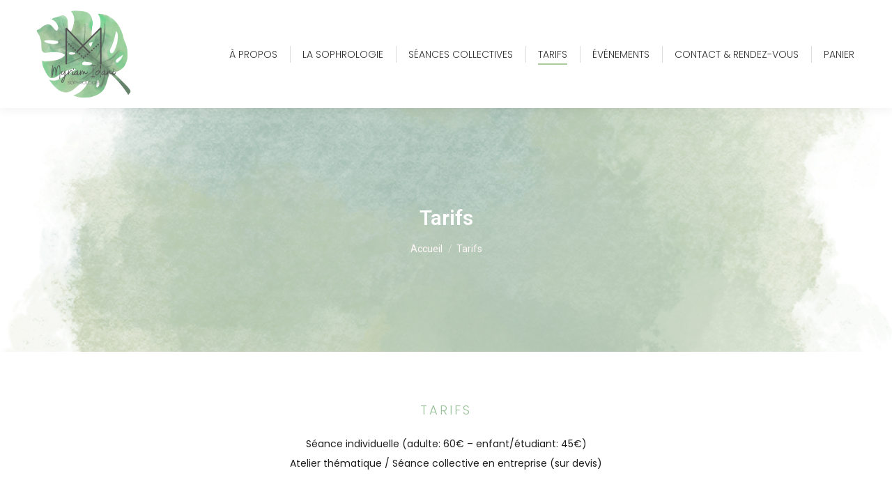

--- FILE ---
content_type: text/html; charset=UTF-8
request_url: https://midani-sophrologue.fr/tarifs/
body_size: 12182
content:
<!DOCTYPE html>
<!--[if !(IE 6) | !(IE 7) | !(IE 8)  ]><!-->
<html lang="fr-FR" class="no-js">
<!--<![endif]-->
<head>
	<meta charset="UTF-8" />
		<meta name="viewport" content="width=device-width, initial-scale=1, maximum-scale=1, user-scalable=0">
		<meta name="theme-color" content="#a9cb9e"/>	<link rel="profile" href="https://gmpg.org/xfn/11" />
	        <script type="text/javascript">
            if (/Android|webOS|iPhone|iPad|iPod|BlackBerry|IEMobile|Opera Mini/i.test(navigator.userAgent)) {
                var originalAddEventListener = EventTarget.prototype.addEventListener,
                    oldWidth = window.innerWidth;

                EventTarget.prototype.addEventListener = function (eventName, eventHandler, useCapture) {
                    if (eventName === "resize") {
                        originalAddEventListener.call(this, eventName, function (event) {
                            if (oldWidth === window.innerWidth) {
                                return;
                            }
                            oldWidth = window.innerWidth;
                            if (eventHandler.handleEvent) {
                                eventHandler.handleEvent.call(this, event);
                            }
                            else {
                                eventHandler.call(this, event);
                            };
                        }, useCapture);
                    }
                    else {
                        originalAddEventListener.call(this, eventName, eventHandler, useCapture);
                    };
                };
            };
        </script>
		<meta name='robots' content='index, follow, max-image-preview:large, max-snippet:-1, max-video-preview:-1' />

	<!-- This site is optimized with the Yoast SEO plugin v19.13 - https://yoast.com/wordpress/plugins/seo/ -->
	<title>Tarifs - Myriam Idani</title>
	<link rel="canonical" href="https://midani-sophrologue.fr/tarifs/" />
	<meta property="og:locale" content="fr_FR" />
	<meta property="og:type" content="article" />
	<meta property="og:title" content="Tarifs - Myriam Idani" />
	<meta property="og:url" content="https://midani-sophrologue.fr/tarifs/" />
	<meta property="og:site_name" content="Myriam Idani" />
	<meta property="article:modified_time" content="2024-08-04T10:51:06+00:00" />
	<meta name="twitter:card" content="summary_large_image" />
	<meta name="twitter:label1" content="Durée de lecture estimée" />
	<meta name="twitter:data1" content="1 minute" />
	<script type="application/ld+json" class="yoast-schema-graph">{"@context":"https://schema.org","@graph":[{"@type":"WebPage","@id":"https://midani-sophrologue.fr/tarifs/","url":"https://midani-sophrologue.fr/tarifs/","name":"Tarifs - Myriam Idani","isPartOf":{"@id":"https://midani-sophrologue.fr/#website"},"datePublished":"2023-01-23T13:22:50+00:00","dateModified":"2024-08-04T10:51:06+00:00","breadcrumb":{"@id":"https://midani-sophrologue.fr/tarifs/#breadcrumb"},"inLanguage":"fr-FR","potentialAction":[{"@type":"ReadAction","target":["https://midani-sophrologue.fr/tarifs/"]}]},{"@type":"BreadcrumbList","@id":"https://midani-sophrologue.fr/tarifs/#breadcrumb","itemListElement":[{"@type":"ListItem","position":1,"name":"Accueil","item":"https://midani-sophrologue.fr/"},{"@type":"ListItem","position":2,"name":"Tarifs"}]},{"@type":"WebSite","@id":"https://midani-sophrologue.fr/#website","url":"https://midani-sophrologue.fr/","name":"Myriam Idani","description":"Sophrologue","potentialAction":[{"@type":"SearchAction","target":{"@type":"EntryPoint","urlTemplate":"https://midani-sophrologue.fr/?s={search_term_string}"},"query-input":"required name=search_term_string"}],"inLanguage":"fr-FR"}]}</script>
	<!-- / Yoast SEO plugin. -->


<link rel='dns-prefetch' href='//www.googletagmanager.com' />
<link rel='dns-prefetch' href='//fonts.googleapis.com' />
<link rel="alternate" type="application/rss+xml" title="Myriam Idani &raquo; Flux" href="https://midani-sophrologue.fr/feed/" />
<script type="text/javascript">
/* <![CDATA[ */
window._wpemojiSettings = {"baseUrl":"https:\/\/s.w.org\/images\/core\/emoji\/15.0.3\/72x72\/","ext":".png","svgUrl":"https:\/\/s.w.org\/images\/core\/emoji\/15.0.3\/svg\/","svgExt":".svg","source":{"concatemoji":"https:\/\/midani-sophrologue.fr\/wp-includes\/js\/wp-emoji-release.min.js?ver=6.6.4"}};
/*! This file is auto-generated */
!function(i,n){var o,s,e;function c(e){try{var t={supportTests:e,timestamp:(new Date).valueOf()};sessionStorage.setItem(o,JSON.stringify(t))}catch(e){}}function p(e,t,n){e.clearRect(0,0,e.canvas.width,e.canvas.height),e.fillText(t,0,0);var t=new Uint32Array(e.getImageData(0,0,e.canvas.width,e.canvas.height).data),r=(e.clearRect(0,0,e.canvas.width,e.canvas.height),e.fillText(n,0,0),new Uint32Array(e.getImageData(0,0,e.canvas.width,e.canvas.height).data));return t.every(function(e,t){return e===r[t]})}function u(e,t,n){switch(t){case"flag":return n(e,"\ud83c\udff3\ufe0f\u200d\u26a7\ufe0f","\ud83c\udff3\ufe0f\u200b\u26a7\ufe0f")?!1:!n(e,"\ud83c\uddfa\ud83c\uddf3","\ud83c\uddfa\u200b\ud83c\uddf3")&&!n(e,"\ud83c\udff4\udb40\udc67\udb40\udc62\udb40\udc65\udb40\udc6e\udb40\udc67\udb40\udc7f","\ud83c\udff4\u200b\udb40\udc67\u200b\udb40\udc62\u200b\udb40\udc65\u200b\udb40\udc6e\u200b\udb40\udc67\u200b\udb40\udc7f");case"emoji":return!n(e,"\ud83d\udc26\u200d\u2b1b","\ud83d\udc26\u200b\u2b1b")}return!1}function f(e,t,n){var r="undefined"!=typeof WorkerGlobalScope&&self instanceof WorkerGlobalScope?new OffscreenCanvas(300,150):i.createElement("canvas"),a=r.getContext("2d",{willReadFrequently:!0}),o=(a.textBaseline="top",a.font="600 32px Arial",{});return e.forEach(function(e){o[e]=t(a,e,n)}),o}function t(e){var t=i.createElement("script");t.src=e,t.defer=!0,i.head.appendChild(t)}"undefined"!=typeof Promise&&(o="wpEmojiSettingsSupports",s=["flag","emoji"],n.supports={everything:!0,everythingExceptFlag:!0},e=new Promise(function(e){i.addEventListener("DOMContentLoaded",e,{once:!0})}),new Promise(function(t){var n=function(){try{var e=JSON.parse(sessionStorage.getItem(o));if("object"==typeof e&&"number"==typeof e.timestamp&&(new Date).valueOf()<e.timestamp+604800&&"object"==typeof e.supportTests)return e.supportTests}catch(e){}return null}();if(!n){if("undefined"!=typeof Worker&&"undefined"!=typeof OffscreenCanvas&&"undefined"!=typeof URL&&URL.createObjectURL&&"undefined"!=typeof Blob)try{var e="postMessage("+f.toString()+"("+[JSON.stringify(s),u.toString(),p.toString()].join(",")+"));",r=new Blob([e],{type:"text/javascript"}),a=new Worker(URL.createObjectURL(r),{name:"wpTestEmojiSupports"});return void(a.onmessage=function(e){c(n=e.data),a.terminate(),t(n)})}catch(e){}c(n=f(s,u,p))}t(n)}).then(function(e){for(var t in e)n.supports[t]=e[t],n.supports.everything=n.supports.everything&&n.supports[t],"flag"!==t&&(n.supports.everythingExceptFlag=n.supports.everythingExceptFlag&&n.supports[t]);n.supports.everythingExceptFlag=n.supports.everythingExceptFlag&&!n.supports.flag,n.DOMReady=!1,n.readyCallback=function(){n.DOMReady=!0}}).then(function(){return e}).then(function(){var e;n.supports.everything||(n.readyCallback(),(e=n.source||{}).concatemoji?t(e.concatemoji):e.wpemoji&&e.twemoji&&(t(e.twemoji),t(e.wpemoji)))}))}((window,document),window._wpemojiSettings);
/* ]]> */
</script>
<style id='wp-emoji-styles-inline-css' type='text/css'>

	img.wp-smiley, img.emoji {
		display: inline !important;
		border: none !important;
		box-shadow: none !important;
		height: 1em !important;
		width: 1em !important;
		margin: 0 0.07em !important;
		vertical-align: -0.1em !important;
		background: none !important;
		padding: 0 !important;
	}
</style>
<link rel='stylesheet' id='wp-block-library-css' href='https://midani-sophrologue.fr/wp-includes/css/dist/block-library/style.min.css?ver=6.6.4' type='text/css' media='all' />
<style id='wp-block-library-theme-inline-css' type='text/css'>
.wp-block-audio :where(figcaption){color:#555;font-size:13px;text-align:center}.is-dark-theme .wp-block-audio :where(figcaption){color:#ffffffa6}.wp-block-audio{margin:0 0 1em}.wp-block-code{border:1px solid #ccc;border-radius:4px;font-family:Menlo,Consolas,monaco,monospace;padding:.8em 1em}.wp-block-embed :where(figcaption){color:#555;font-size:13px;text-align:center}.is-dark-theme .wp-block-embed :where(figcaption){color:#ffffffa6}.wp-block-embed{margin:0 0 1em}.blocks-gallery-caption{color:#555;font-size:13px;text-align:center}.is-dark-theme .blocks-gallery-caption{color:#ffffffa6}:root :where(.wp-block-image figcaption){color:#555;font-size:13px;text-align:center}.is-dark-theme :root :where(.wp-block-image figcaption){color:#ffffffa6}.wp-block-image{margin:0 0 1em}.wp-block-pullquote{border-bottom:4px solid;border-top:4px solid;color:currentColor;margin-bottom:1.75em}.wp-block-pullquote cite,.wp-block-pullquote footer,.wp-block-pullquote__citation{color:currentColor;font-size:.8125em;font-style:normal;text-transform:uppercase}.wp-block-quote{border-left:.25em solid;margin:0 0 1.75em;padding-left:1em}.wp-block-quote cite,.wp-block-quote footer{color:currentColor;font-size:.8125em;font-style:normal;position:relative}.wp-block-quote.has-text-align-right{border-left:none;border-right:.25em solid;padding-left:0;padding-right:1em}.wp-block-quote.has-text-align-center{border:none;padding-left:0}.wp-block-quote.is-large,.wp-block-quote.is-style-large,.wp-block-quote.is-style-plain{border:none}.wp-block-search .wp-block-search__label{font-weight:700}.wp-block-search__button{border:1px solid #ccc;padding:.375em .625em}:where(.wp-block-group.has-background){padding:1.25em 2.375em}.wp-block-separator.has-css-opacity{opacity:.4}.wp-block-separator{border:none;border-bottom:2px solid;margin-left:auto;margin-right:auto}.wp-block-separator.has-alpha-channel-opacity{opacity:1}.wp-block-separator:not(.is-style-wide):not(.is-style-dots){width:100px}.wp-block-separator.has-background:not(.is-style-dots){border-bottom:none;height:1px}.wp-block-separator.has-background:not(.is-style-wide):not(.is-style-dots){height:2px}.wp-block-table{margin:0 0 1em}.wp-block-table td,.wp-block-table th{word-break:normal}.wp-block-table :where(figcaption){color:#555;font-size:13px;text-align:center}.is-dark-theme .wp-block-table :where(figcaption){color:#ffffffa6}.wp-block-video :where(figcaption){color:#555;font-size:13px;text-align:center}.is-dark-theme .wp-block-video :where(figcaption){color:#ffffffa6}.wp-block-video{margin:0 0 1em}:root :where(.wp-block-template-part.has-background){margin-bottom:0;margin-top:0;padding:1.25em 2.375em}
</style>
<link rel='stylesheet' id='wc-blocks-vendors-style-css' href='https://midani-sophrologue.fr/wp-content/plugins/woocommerce/packages/woocommerce-blocks/build/wc-blocks-vendors-style.css?ver=9.1.5' type='text/css' media='all' />
<link rel='stylesheet' id='wc-blocks-style-css' href='https://midani-sophrologue.fr/wp-content/plugins/woocommerce/packages/woocommerce-blocks/build/wc-blocks-style.css?ver=9.1.5' type='text/css' media='all' />
<style id='classic-theme-styles-inline-css' type='text/css'>
/*! This file is auto-generated */
.wp-block-button__link{color:#fff;background-color:#32373c;border-radius:9999px;box-shadow:none;text-decoration:none;padding:calc(.667em + 2px) calc(1.333em + 2px);font-size:1.125em}.wp-block-file__button{background:#32373c;color:#fff;text-decoration:none}
</style>
<style id='global-styles-inline-css' type='text/css'>
:root{--wp--preset--aspect-ratio--square: 1;--wp--preset--aspect-ratio--4-3: 4/3;--wp--preset--aspect-ratio--3-4: 3/4;--wp--preset--aspect-ratio--3-2: 3/2;--wp--preset--aspect-ratio--2-3: 2/3;--wp--preset--aspect-ratio--16-9: 16/9;--wp--preset--aspect-ratio--9-16: 9/16;--wp--preset--color--black: #000000;--wp--preset--color--cyan-bluish-gray: #abb8c3;--wp--preset--color--white: #FFF;--wp--preset--color--pale-pink: #f78da7;--wp--preset--color--vivid-red: #cf2e2e;--wp--preset--color--luminous-vivid-orange: #ff6900;--wp--preset--color--luminous-vivid-amber: #fcb900;--wp--preset--color--light-green-cyan: #7bdcb5;--wp--preset--color--vivid-green-cyan: #00d084;--wp--preset--color--pale-cyan-blue: #8ed1fc;--wp--preset--color--vivid-cyan-blue: #0693e3;--wp--preset--color--vivid-purple: #9b51e0;--wp--preset--color--accent: #a9cb9e;--wp--preset--color--dark-gray: #111;--wp--preset--color--light-gray: #767676;--wp--preset--gradient--vivid-cyan-blue-to-vivid-purple: linear-gradient(135deg,rgba(6,147,227,1) 0%,rgb(155,81,224) 100%);--wp--preset--gradient--light-green-cyan-to-vivid-green-cyan: linear-gradient(135deg,rgb(122,220,180) 0%,rgb(0,208,130) 100%);--wp--preset--gradient--luminous-vivid-amber-to-luminous-vivid-orange: linear-gradient(135deg,rgba(252,185,0,1) 0%,rgba(255,105,0,1) 100%);--wp--preset--gradient--luminous-vivid-orange-to-vivid-red: linear-gradient(135deg,rgba(255,105,0,1) 0%,rgb(207,46,46) 100%);--wp--preset--gradient--very-light-gray-to-cyan-bluish-gray: linear-gradient(135deg,rgb(238,238,238) 0%,rgb(169,184,195) 100%);--wp--preset--gradient--cool-to-warm-spectrum: linear-gradient(135deg,rgb(74,234,220) 0%,rgb(151,120,209) 20%,rgb(207,42,186) 40%,rgb(238,44,130) 60%,rgb(251,105,98) 80%,rgb(254,248,76) 100%);--wp--preset--gradient--blush-light-purple: linear-gradient(135deg,rgb(255,206,236) 0%,rgb(152,150,240) 100%);--wp--preset--gradient--blush-bordeaux: linear-gradient(135deg,rgb(254,205,165) 0%,rgb(254,45,45) 50%,rgb(107,0,62) 100%);--wp--preset--gradient--luminous-dusk: linear-gradient(135deg,rgb(255,203,112) 0%,rgb(199,81,192) 50%,rgb(65,88,208) 100%);--wp--preset--gradient--pale-ocean: linear-gradient(135deg,rgb(255,245,203) 0%,rgb(182,227,212) 50%,rgb(51,167,181) 100%);--wp--preset--gradient--electric-grass: linear-gradient(135deg,rgb(202,248,128) 0%,rgb(113,206,126) 100%);--wp--preset--gradient--midnight: linear-gradient(135deg,rgb(2,3,129) 0%,rgb(40,116,252) 100%);--wp--preset--font-size--small: 13px;--wp--preset--font-size--medium: 20px;--wp--preset--font-size--large: 36px;--wp--preset--font-size--x-large: 42px;--wp--preset--spacing--20: 0.44rem;--wp--preset--spacing--30: 0.67rem;--wp--preset--spacing--40: 1rem;--wp--preset--spacing--50: 1.5rem;--wp--preset--spacing--60: 2.25rem;--wp--preset--spacing--70: 3.38rem;--wp--preset--spacing--80: 5.06rem;--wp--preset--shadow--natural: 6px 6px 9px rgba(0, 0, 0, 0.2);--wp--preset--shadow--deep: 12px 12px 50px rgba(0, 0, 0, 0.4);--wp--preset--shadow--sharp: 6px 6px 0px rgba(0, 0, 0, 0.2);--wp--preset--shadow--outlined: 6px 6px 0px -3px rgba(255, 255, 255, 1), 6px 6px rgba(0, 0, 0, 1);--wp--preset--shadow--crisp: 6px 6px 0px rgba(0, 0, 0, 1);}:where(.is-layout-flex){gap: 0.5em;}:where(.is-layout-grid){gap: 0.5em;}body .is-layout-flex{display: flex;}.is-layout-flex{flex-wrap: wrap;align-items: center;}.is-layout-flex > :is(*, div){margin: 0;}body .is-layout-grid{display: grid;}.is-layout-grid > :is(*, div){margin: 0;}:where(.wp-block-columns.is-layout-flex){gap: 2em;}:where(.wp-block-columns.is-layout-grid){gap: 2em;}:where(.wp-block-post-template.is-layout-flex){gap: 1.25em;}:where(.wp-block-post-template.is-layout-grid){gap: 1.25em;}.has-black-color{color: var(--wp--preset--color--black) !important;}.has-cyan-bluish-gray-color{color: var(--wp--preset--color--cyan-bluish-gray) !important;}.has-white-color{color: var(--wp--preset--color--white) !important;}.has-pale-pink-color{color: var(--wp--preset--color--pale-pink) !important;}.has-vivid-red-color{color: var(--wp--preset--color--vivid-red) !important;}.has-luminous-vivid-orange-color{color: var(--wp--preset--color--luminous-vivid-orange) !important;}.has-luminous-vivid-amber-color{color: var(--wp--preset--color--luminous-vivid-amber) !important;}.has-light-green-cyan-color{color: var(--wp--preset--color--light-green-cyan) !important;}.has-vivid-green-cyan-color{color: var(--wp--preset--color--vivid-green-cyan) !important;}.has-pale-cyan-blue-color{color: var(--wp--preset--color--pale-cyan-blue) !important;}.has-vivid-cyan-blue-color{color: var(--wp--preset--color--vivid-cyan-blue) !important;}.has-vivid-purple-color{color: var(--wp--preset--color--vivid-purple) !important;}.has-black-background-color{background-color: var(--wp--preset--color--black) !important;}.has-cyan-bluish-gray-background-color{background-color: var(--wp--preset--color--cyan-bluish-gray) !important;}.has-white-background-color{background-color: var(--wp--preset--color--white) !important;}.has-pale-pink-background-color{background-color: var(--wp--preset--color--pale-pink) !important;}.has-vivid-red-background-color{background-color: var(--wp--preset--color--vivid-red) !important;}.has-luminous-vivid-orange-background-color{background-color: var(--wp--preset--color--luminous-vivid-orange) !important;}.has-luminous-vivid-amber-background-color{background-color: var(--wp--preset--color--luminous-vivid-amber) !important;}.has-light-green-cyan-background-color{background-color: var(--wp--preset--color--light-green-cyan) !important;}.has-vivid-green-cyan-background-color{background-color: var(--wp--preset--color--vivid-green-cyan) !important;}.has-pale-cyan-blue-background-color{background-color: var(--wp--preset--color--pale-cyan-blue) !important;}.has-vivid-cyan-blue-background-color{background-color: var(--wp--preset--color--vivid-cyan-blue) !important;}.has-vivid-purple-background-color{background-color: var(--wp--preset--color--vivid-purple) !important;}.has-black-border-color{border-color: var(--wp--preset--color--black) !important;}.has-cyan-bluish-gray-border-color{border-color: var(--wp--preset--color--cyan-bluish-gray) !important;}.has-white-border-color{border-color: var(--wp--preset--color--white) !important;}.has-pale-pink-border-color{border-color: var(--wp--preset--color--pale-pink) !important;}.has-vivid-red-border-color{border-color: var(--wp--preset--color--vivid-red) !important;}.has-luminous-vivid-orange-border-color{border-color: var(--wp--preset--color--luminous-vivid-orange) !important;}.has-luminous-vivid-amber-border-color{border-color: var(--wp--preset--color--luminous-vivid-amber) !important;}.has-light-green-cyan-border-color{border-color: var(--wp--preset--color--light-green-cyan) !important;}.has-vivid-green-cyan-border-color{border-color: var(--wp--preset--color--vivid-green-cyan) !important;}.has-pale-cyan-blue-border-color{border-color: var(--wp--preset--color--pale-cyan-blue) !important;}.has-vivid-cyan-blue-border-color{border-color: var(--wp--preset--color--vivid-cyan-blue) !important;}.has-vivid-purple-border-color{border-color: var(--wp--preset--color--vivid-purple) !important;}.has-vivid-cyan-blue-to-vivid-purple-gradient-background{background: var(--wp--preset--gradient--vivid-cyan-blue-to-vivid-purple) !important;}.has-light-green-cyan-to-vivid-green-cyan-gradient-background{background: var(--wp--preset--gradient--light-green-cyan-to-vivid-green-cyan) !important;}.has-luminous-vivid-amber-to-luminous-vivid-orange-gradient-background{background: var(--wp--preset--gradient--luminous-vivid-amber-to-luminous-vivid-orange) !important;}.has-luminous-vivid-orange-to-vivid-red-gradient-background{background: var(--wp--preset--gradient--luminous-vivid-orange-to-vivid-red) !important;}.has-very-light-gray-to-cyan-bluish-gray-gradient-background{background: var(--wp--preset--gradient--very-light-gray-to-cyan-bluish-gray) !important;}.has-cool-to-warm-spectrum-gradient-background{background: var(--wp--preset--gradient--cool-to-warm-spectrum) !important;}.has-blush-light-purple-gradient-background{background: var(--wp--preset--gradient--blush-light-purple) !important;}.has-blush-bordeaux-gradient-background{background: var(--wp--preset--gradient--blush-bordeaux) !important;}.has-luminous-dusk-gradient-background{background: var(--wp--preset--gradient--luminous-dusk) !important;}.has-pale-ocean-gradient-background{background: var(--wp--preset--gradient--pale-ocean) !important;}.has-electric-grass-gradient-background{background: var(--wp--preset--gradient--electric-grass) !important;}.has-midnight-gradient-background{background: var(--wp--preset--gradient--midnight) !important;}.has-small-font-size{font-size: var(--wp--preset--font-size--small) !important;}.has-medium-font-size{font-size: var(--wp--preset--font-size--medium) !important;}.has-large-font-size{font-size: var(--wp--preset--font-size--large) !important;}.has-x-large-font-size{font-size: var(--wp--preset--font-size--x-large) !important;}
:where(.wp-block-post-template.is-layout-flex){gap: 1.25em;}:where(.wp-block-post-template.is-layout-grid){gap: 1.25em;}
:where(.wp-block-columns.is-layout-flex){gap: 2em;}:where(.wp-block-columns.is-layout-grid){gap: 2em;}
:root :where(.wp-block-pullquote){font-size: 1.5em;line-height: 1.6;}
</style>
<link rel='stylesheet' id='contact-form-7-css' href='https://midani-sophrologue.fr/wp-content/plugins/contact-form-7/includes/css/styles.css?ver=5.7.2' type='text/css' media='all' />
<style id='woocommerce-inline-inline-css' type='text/css'>
.woocommerce form .form-row .required { visibility: visible; }
</style>
<link rel='stylesheet' id='the7-font-css' href='https://midani-sophrologue.fr/wp-content/themes/dt-the7/fonts/icomoon-the7-font/icomoon-the7-font.min.css?ver=11.3.0' type='text/css' media='all' />
<link rel='stylesheet' id='js_composer_front-css' href='https://midani-sophrologue.fr/wp-content/plugins/js_composer/assets/css/js_composer.min.css?ver=6.10.0' type='text/css' media='all' />
<link rel='stylesheet' id='dt-web-fonts-css' href='https://fonts.googleapis.com/css?family=Roboto:400,500,600,700%7CPoppins:300,400,600,700' type='text/css' media='all' />
<link rel='stylesheet' id='dt-main-css' href='https://midani-sophrologue.fr/wp-content/themes/dt-the7/css/main.min.css?ver=11.3.0' type='text/css' media='all' />
<link rel='stylesheet' id='the7-custom-scrollbar-css' href='https://midani-sophrologue.fr/wp-content/themes/dt-the7/lib/custom-scrollbar/custom-scrollbar.min.css?ver=11.3.0' type='text/css' media='all' />
<link rel='stylesheet' id='the7-wpbakery-css' href='https://midani-sophrologue.fr/wp-content/themes/dt-the7/css/wpbakery.min.css?ver=11.3.0' type='text/css' media='all' />
<link rel='stylesheet' id='the7-css-vars-css' href='https://midani-sophrologue.fr/wp-content/uploads/the7-css/css-vars.css?ver=50f206982e69' type='text/css' media='all' />
<link rel='stylesheet' id='dt-custom-css' href='https://midani-sophrologue.fr/wp-content/uploads/the7-css/custom.css?ver=50f206982e69' type='text/css' media='all' />
<link rel='stylesheet' id='wc-dt-custom-css' href='https://midani-sophrologue.fr/wp-content/uploads/the7-css/compatibility/wc-dt-custom.css?ver=50f206982e69' type='text/css' media='all' />
<link rel='stylesheet' id='dt-media-css' href='https://midani-sophrologue.fr/wp-content/uploads/the7-css/media.css?ver=50f206982e69' type='text/css' media='all' />
<link rel='stylesheet' id='the7-mega-menu-css' href='https://midani-sophrologue.fr/wp-content/uploads/the7-css/mega-menu.css?ver=50f206982e69' type='text/css' media='all' />
<link rel='stylesheet' id='the7-elements-css' href='https://midani-sophrologue.fr/wp-content/uploads/the7-css/post-type-dynamic.css?ver=50f206982e69' type='text/css' media='all' />
<link rel='stylesheet' id='style-css' href='https://midani-sophrologue.fr/wp-content/themes/dt-the7/style.css?ver=11.3.0' type='text/css' media='all' />
<script type="text/javascript" src="https://midani-sophrologue.fr/wp-includes/js/jquery/jquery.min.js?ver=3.7.1" id="jquery-core-js"></script>
<script type="text/javascript" src="https://midani-sophrologue.fr/wp-includes/js/jquery/jquery-migrate.min.js?ver=3.4.1" id="jquery-migrate-js"></script>

<!-- Extrait Google Analytics ajouté par Site Kit -->
<script type="text/javascript" src="https://www.googletagmanager.com/gtag/js?id=UA-121415499-1" id="google_gtagjs-js" async></script>
<script type="text/javascript" id="google_gtagjs-js-after">
/* <![CDATA[ */
window.dataLayer = window.dataLayer || [];function gtag(){dataLayer.push(arguments);}
gtag('set', 'linker', {"domains":["midani-sophrologue.fr"]} );
gtag("js", new Date());
gtag("set", "developer_id.dZTNiMT", true);
gtag("config", "UA-121415499-1", {"anonymize_ip":true});
gtag("config", "G-Q3ZXD4GRED");
/* ]]> */
</script>

<!-- Arrêter l&#039;extrait Google Analytics ajouté par Site Kit -->
<script type="text/javascript" id="dt-above-fold-js-extra">
/* <![CDATA[ */
var dtLocal = {"themeUrl":"https:\/\/midani-sophrologue.fr\/wp-content\/themes\/dt-the7","passText":"Pour voir ce contenu, entrer le mots de passe:","moreButtonText":{"loading":"Chargement ...","loadMore":"Charger la suite"},"postID":"109","ajaxurl":"https:\/\/midani-sophrologue.fr\/wp-admin\/admin-ajax.php","REST":{"baseUrl":"https:\/\/midani-sophrologue.fr\/wp-json\/the7\/v1","endpoints":{"sendMail":"\/send-mail"}},"contactMessages":{"required":"One or more fields have an error. Please check and try again.","terms":"Veuillez accepter la politique de confidentialit\u00e9.","fillTheCaptchaError":"Veuillez remplir le captcha."},"captchaSiteKey":"","ajaxNonce":"56d3edbbb0","pageData":{"type":"page","template":"page","layout":null},"themeSettings":{"smoothScroll":"off","lazyLoading":false,"desktopHeader":{"height":155},"ToggleCaptionEnabled":"disabled","ToggleCaption":"Navigation","floatingHeader":{"showAfter":94,"showMenu":false,"height":60,"logo":{"showLogo":true,"html":"<img class=\" preload-me\" src=\"https:\/\/midani-sophrologue.fr\/wp-content\/uploads\/2023\/01\/logo-myriam-idani.png\" srcset=\"https:\/\/midani-sophrologue.fr\/wp-content\/uploads\/2023\/01\/logo-myriam-idani.png 415w, https:\/\/midani-sophrologue.fr\/wp-content\/uploads\/2023\/01\/logo-myriam-idani.png 415w\" width=\"415\" height=\"400\"   sizes=\"415px\" alt=\"Myriam Idani\" \/>","url":"https:\/\/midani-sophrologue.fr\/"}},"topLine":{"floatingTopLine":{"logo":{"showLogo":false,"html":""}}},"mobileHeader":{"firstSwitchPoint":992,"secondSwitchPoint":778,"firstSwitchPointHeight":155,"secondSwitchPointHeight":155,"mobileToggleCaptionEnabled":"disabled","mobileToggleCaption":"Menu"},"stickyMobileHeaderFirstSwitch":{"logo":{"html":"<img class=\" preload-me\" src=\"https:\/\/midani-sophrologue.fr\/wp-content\/uploads\/2023\/01\/logo-myriam-idani.png\" srcset=\"https:\/\/midani-sophrologue.fr\/wp-content\/uploads\/2023\/01\/logo-myriam-idani.png 415w, https:\/\/midani-sophrologue.fr\/wp-content\/uploads\/2023\/01\/logo-myriam-idani.png 415w\" width=\"415\" height=\"400\"   sizes=\"415px\" alt=\"Myriam Idani\" \/>"}},"stickyMobileHeaderSecondSwitch":{"logo":{"html":"<img class=\" preload-me\" src=\"https:\/\/midani-sophrologue.fr\/wp-content\/uploads\/2023\/01\/logo-myriam-idani.png\" srcset=\"https:\/\/midani-sophrologue.fr\/wp-content\/uploads\/2023\/01\/logo-myriam-idani.png 415w, https:\/\/midani-sophrologue.fr\/wp-content\/uploads\/2023\/01\/logo-myriam-idani.png 415w\" width=\"415\" height=\"400\"   sizes=\"415px\" alt=\"Myriam Idani\" \/>"}},"sidebar":{"switchPoint":992},"boxedWidth":"1280px"},"VCMobileScreenWidth":"768","wcCartFragmentHash":"6ba892757e8e95aa6b307dc02cc9aac6"};
var dtShare = {"shareButtonText":{"facebook":"Partager sur Facebook","twitter":"Partager sur Twitter","pinterest":"Partager sur Pinterest","linkedin":"Partager sur Linkedin","whatsapp":"Partager sur Whatsapp"},"overlayOpacity":"85"};
/* ]]> */
</script>
<script type="text/javascript" src="https://midani-sophrologue.fr/wp-content/themes/dt-the7/js/above-the-fold.min.js?ver=11.3.0" id="dt-above-fold-js"></script>
<script type="text/javascript" src="https://midani-sophrologue.fr/wp-content/themes/dt-the7/js/compatibility/woocommerce/woocommerce.min.js?ver=11.3.0" id="dt-woocommerce-js"></script>
<link rel="https://api.w.org/" href="https://midani-sophrologue.fr/wp-json/" /><link rel="alternate" title="JSON" type="application/json" href="https://midani-sophrologue.fr/wp-json/wp/v2/pages/109" /><link rel="EditURI" type="application/rsd+xml" title="RSD" href="https://midani-sophrologue.fr/xmlrpc.php?rsd" />
<meta name="generator" content="WordPress 6.6.4" />
<meta name="generator" content="WooCommerce 7.3.0" />
<link rel='shortlink' href='https://midani-sophrologue.fr/?p=109' />
<link rel="alternate" title="oEmbed (JSON)" type="application/json+oembed" href="https://midani-sophrologue.fr/wp-json/oembed/1.0/embed?url=https%3A%2F%2Fmidani-sophrologue.fr%2Ftarifs%2F" />
<link rel="alternate" title="oEmbed (XML)" type="text/xml+oembed" href="https://midani-sophrologue.fr/wp-json/oembed/1.0/embed?url=https%3A%2F%2Fmidani-sophrologue.fr%2Ftarifs%2F&#038;format=xml" />
<meta name="generator" content="Site Kit by Google 1.93.0" />	<noscript><style>.woocommerce-product-gallery{ opacity: 1 !important; }</style></noscript>
	<meta name="generator" content="Powered by WPBakery Page Builder - drag and drop page builder for WordPress."/>
<link rel="icon" href="https://midani-sophrologue.fr/wp-content/uploads/2023/01/logo-myriam-idani.png" type="image/png" sizes="16x16"/><link rel="icon" href="https://midani-sophrologue.fr/wp-content/uploads/2023/01/logo-myriam-idani.png" type="image/png" sizes="32x32"/>		<style type="text/css" id="wp-custom-css">
			/* Général */
.mobile-branding a img, .branding a img {
	width: 140px;
}

/* Footer **/
.widget_media_image img {
	width: 140px;
}		</style>
		<style type="text/css" data-type="vc_shortcodes-custom-css">.vc_custom_1675238920962{margin-top: 40px !important;}</style><noscript><style> .wpb_animate_when_almost_visible { opacity: 1; }</style></noscript><style id='the7-custom-inline-css' type='text/css'>
.sub-nav .menu-item i.fa,
.sub-nav .menu-item i.fas,
.sub-nav .menu-item i.far,
.sub-nav .menu-item i.fab {
	text-align: center;
	width: 1.25em;
}



h1 em, h2 em, h3 em {
	color: #9CC29C;
	text-transform: uppercase;
	font-size: 18px;
	letter-spacing: 3px;
	font-style: normal;
	font-weight: 300;
	
}
h1 strong, h2 strong, h3 strong {
	color: #545454;
	font-weight: 600;
	font-size: 18px;
	text-transform: none;
}
h1, h2, h3 {
	color: #545454;
	font-weight: 600;
	font-size: 18px;
	text-transform: none;
	line-height: 160%; 
	margin: 0 0 20px 0;
}

.vc_btn3.vc_btn3-color-grey.vc_btn3-style-modern {
  color: #9CC29C;
  border-color: #9CC29C;
  background-color: transparent;
}
.vc_btn3.vc_btn3-color-grey.vc_btn3-style-modern:hover {
  color: #fff;
  border-color: #9CC29C;
  background-color: #9CC29C;
}


.switcher-wrap {
	display: none;
}

.woocommerce .entry-title a {
	color: #545454;
}

.woocommerce .product_title {
	color: #545454;
	text-transform: none;
	font-weight: 600;
	font-size: 22px;
}
.product_meta {
	display: none;
}

</style>
</head>
<body data-rsssl=1 id="the7-body" class="page-template-default page page-id-109 wp-embed-responsive theme-dt-the7 the7-core-ver-2.7.1 woocommerce-no-js dt-responsive-on right-mobile-menu-close-icon ouside-menu-close-icon mobile-hamburger-close-bg-enable mobile-hamburger-close-bg-hover-enable  fade-big-mobile-menu-close-icon fade-medium-menu-close-icon srcset-enabled btn-flat custom-btn-color custom-btn-hover-color top-header first-switch-logo-left first-switch-menu-right second-switch-logo-left second-switch-menu-right right-mobile-menu layzr-loading-on popup-message-style the7-ver-11.3.0 wpb-js-composer js-comp-ver-6.10.0 vc_responsive">
<!-- The7 11.3.0 -->

<div id="page" >
	<a class="skip-link screen-reader-text" href="#content">Aller au contenu</a>

<div class="masthead inline-header right full-height dividers shadow-decoration shadow-mobile-header-decoration fade-mobile-menu-icon dt-parent-menu-clickable show-sub-menu-on-hover"  role="banner">

	<div class="top-bar full-width-line top-bar-empty top-bar-line-hide">
	<div class="top-bar-bg" ></div>
	<div class="mini-widgets left-widgets"></div><div class="mini-widgets right-widgets"></div></div>

	<header class="header-bar">

		<div class="branding">
	<div id="site-title" class="assistive-text">Myriam Idani</div>
	<div id="site-description" class="assistive-text">Sophrologue</div>
	<a class="same-logo" href="https://midani-sophrologue.fr/"><img class=" preload-me" src="https://midani-sophrologue.fr/wp-content/uploads/2023/01/logo-myriam-idani.png" srcset="https://midani-sophrologue.fr/wp-content/uploads/2023/01/logo-myriam-idani.png 415w, https://midani-sophrologue.fr/wp-content/uploads/2023/01/logo-myriam-idani.png 415w" width="415" height="400"   sizes="415px" alt="Myriam Idani" /></a></div>

		<ul id="primary-menu" class="main-nav underline-decoration upwards-line outside-item-remove-margin"><li class="menu-item menu-item-type-post_type menu-item-object-page menu-item-31 first depth-0"><a href='https://midani-sophrologue.fr/a-propos/' data-level='1'><span class="menu-item-text"><span class="menu-text">À propos</span></span></a></li> <li class="menu-item menu-item-type-post_type menu-item-object-page menu-item-has-children menu-item-32 has-children depth-0"><a href='https://midani-sophrologue.fr/la-sophrologie/' data-level='1'><span class="menu-item-text"><span class="menu-text">La sophrologie</span></span></a><ul class="sub-nav level-arrows-on"><li class="menu-item menu-item-type-post_type menu-item-object-page menu-item-33 first depth-1"><a href='https://midani-sophrologue.fr/la-sophrologie/accompagnement-du-quotidien/' data-level='2'><span class="menu-item-text"><span class="menu-text">Les accompagnements du quotidien</span></span></a></li> <li class="menu-item menu-item-type-post_type menu-item-object-page menu-item-35 depth-1"><a href='https://midani-sophrologue.fr/la-sophrologie/support-maladie/' data-level='2'><span class="menu-item-text"><span class="menu-text">Soin de support au service des maladies &#038; pathologies</span></span></a></li> <li class="menu-item menu-item-type-post_type menu-item-object-page menu-item-34 depth-1"><a href='https://midani-sophrologue.fr/la-sophrologie/preparation-mentale/' data-level='2'><span class="menu-item-text"><span class="menu-text">La préparation mentale</span></span></a></li> <li class="menu-item menu-item-type-post_type menu-item-object-page menu-item-36 depth-1"><a href='https://midani-sophrologue.fr/la-sophrologie/la-sophrologie-en-entreprise/' data-level='2'><span class="menu-item-text"><span class="menu-text">La sophrologie en entreprise</span></span></a></li> </ul></li> <li class="menu-item menu-item-type-post_type menu-item-object-page menu-item-37 depth-0"><a href='https://midani-sophrologue.fr/seances-collectives/' data-level='1'><span class="menu-item-text"><span class="menu-text">Séances collectives</span></span></a></li> <li class="menu-item menu-item-type-post_type menu-item-object-page current-menu-item page_item page-item-109 current_page_item menu-item-111 act depth-0"><a href='https://midani-sophrologue.fr/tarifs/' data-level='1'><span class="menu-item-text"><span class="menu-text">Tarifs</span></span></a></li> <li class="menu-item menu-item-type-taxonomy menu-item-object-product_cat menu-item-261 depth-0"><a href='https://midani-sophrologue.fr/categorie-produit/evenements/' data-level='1'><span class="menu-item-text"><span class="menu-text">Événements</span></span></a></li> <li class="menu-item menu-item-type-post_type menu-item-object-page menu-item-39 depth-0"><a href='https://midani-sophrologue.fr/contact-rendez-vous/' data-level='1'><span class="menu-item-text"><span class="menu-text">Contact &#038; rendez-vous</span></span></a></li> <li class="menu-item menu-item-type-post_type menu-item-object-page menu-item-253 last depth-0"><a href='https://midani-sophrologue.fr/panier/' data-level='1'><span class="menu-item-text"><span class="menu-text">Panier</span></span></a></li> </ul>
		
	</header>

</div>
<div role="navigation" class="dt-mobile-header mobile-menu-show-divider">
	<div class="dt-close-mobile-menu-icon"><div class="close-line-wrap"><span class="close-line"></span><span class="close-line"></span><span class="close-line"></span></div></div>	<ul id="mobile-menu" class="mobile-main-nav">
		<li class="menu-item menu-item-type-post_type menu-item-object-page menu-item-31 first depth-0"><a href='https://midani-sophrologue.fr/a-propos/' data-level='1'><span class="menu-item-text"><span class="menu-text">À propos</span></span></a></li> <li class="menu-item menu-item-type-post_type menu-item-object-page menu-item-has-children menu-item-32 has-children depth-0"><a href='https://midani-sophrologue.fr/la-sophrologie/' data-level='1'><span class="menu-item-text"><span class="menu-text">La sophrologie</span></span></a><ul class="sub-nav level-arrows-on"><li class="menu-item menu-item-type-post_type menu-item-object-page menu-item-33 first depth-1"><a href='https://midani-sophrologue.fr/la-sophrologie/accompagnement-du-quotidien/' data-level='2'><span class="menu-item-text"><span class="menu-text">Les accompagnements du quotidien</span></span></a></li> <li class="menu-item menu-item-type-post_type menu-item-object-page menu-item-35 depth-1"><a href='https://midani-sophrologue.fr/la-sophrologie/support-maladie/' data-level='2'><span class="menu-item-text"><span class="menu-text">Soin de support au service des maladies &#038; pathologies</span></span></a></li> <li class="menu-item menu-item-type-post_type menu-item-object-page menu-item-34 depth-1"><a href='https://midani-sophrologue.fr/la-sophrologie/preparation-mentale/' data-level='2'><span class="menu-item-text"><span class="menu-text">La préparation mentale</span></span></a></li> <li class="menu-item menu-item-type-post_type menu-item-object-page menu-item-36 depth-1"><a href='https://midani-sophrologue.fr/la-sophrologie/la-sophrologie-en-entreprise/' data-level='2'><span class="menu-item-text"><span class="menu-text">La sophrologie en entreprise</span></span></a></li> </ul></li> <li class="menu-item menu-item-type-post_type menu-item-object-page menu-item-37 depth-0"><a href='https://midani-sophrologue.fr/seances-collectives/' data-level='1'><span class="menu-item-text"><span class="menu-text">Séances collectives</span></span></a></li> <li class="menu-item menu-item-type-post_type menu-item-object-page current-menu-item page_item page-item-109 current_page_item menu-item-111 act depth-0"><a href='https://midani-sophrologue.fr/tarifs/' data-level='1'><span class="menu-item-text"><span class="menu-text">Tarifs</span></span></a></li> <li class="menu-item menu-item-type-taxonomy menu-item-object-product_cat menu-item-261 depth-0"><a href='https://midani-sophrologue.fr/categorie-produit/evenements/' data-level='1'><span class="menu-item-text"><span class="menu-text">Événements</span></span></a></li> <li class="menu-item menu-item-type-post_type menu-item-object-page menu-item-39 depth-0"><a href='https://midani-sophrologue.fr/contact-rendez-vous/' data-level='1'><span class="menu-item-text"><span class="menu-text">Contact &#038; rendez-vous</span></span></a></li> <li class="menu-item menu-item-type-post_type menu-item-object-page menu-item-253 last depth-0"><a href='https://midani-sophrologue.fr/panier/' data-level='1'><span class="menu-item-text"><span class="menu-text">Panier</span></span></a></li> 	</ul>
	<div class='mobile-mini-widgets-in-menu'></div>
</div>

		<div class="page-title title-center solid-bg breadcrumbs-mobile-off bg-img-enabled">
			<div class="wf-wrap">

				<div class="page-title-head hgroup"><h1 >Tarifs</h1></div><div class="page-title-breadcrumbs"><div class="assistive-text">Vous êtes ici :</div><ol class="breadcrumbs text-small" itemscope itemtype="https://schema.org/BreadcrumbList"><li itemprop="itemListElement" itemscope itemtype="https://schema.org/ListItem"><a itemprop="item" href="https://midani-sophrologue.fr/" title="Accueil"><span itemprop="name">Accueil</span></a><meta itemprop="position" content="1" /></li><li class="current" itemprop="itemListElement" itemscope itemtype="https://schema.org/ListItem"><span itemprop="name">Tarifs</span><meta itemprop="position" content="2" /></li></ol></div>			</div>
		</div>

		

<div id="main" class="sidebar-none sidebar-divider-vertical">

	
	<div class="main-gradient"></div>
	<div class="wf-wrap">
	<div class="wf-container-main">

	


	<div id="content" class="content" role="main">

		<section class="wpb-content-wrapper"><div class="vc_row wpb_row vc_row-fluid"><div class="wpb_column vc_column_container vc_col-sm-12"><div class="vc_column-inner"><div class="wpb_wrapper">
	<div class="wpb_text_column wpb_content_element " >
		<div class="wpb_wrapper">
			<h2 style="text-align: center;"><em>TARIFS</em></h2>
<p style="text-align: center;">Séance individuelle (adulte: 60€ &#8211; enfant/étudiant: 45€)<br />
Atelier thématique / Séance collective en entreprise (sur devis)</p>

		</div>
	</div>
</div></div></div></div><div class="vc_row wpb_row vc_row-fluid vc_custom_1675238920962 vc_row-o-content-middle vc_row-flex"><div class="wpb_column vc_column_container vc_col-sm-5"><div class="vc_column-inner"><div class="wpb_wrapper">
	<div  class="wpb_single_image wpb_content_element vc_align_left">
		
		<figure class="wpb_wrapper vc_figure">
			<div class="vc_single_image-wrapper   vc_box_border_grey"><img fetchpriority="high" decoding="async" width="1748" height="1240" src="https://midani-sophrologue.fr/wp-content/uploads/2023/02/cartecadeau.jpeg" class="vc_single_image-img attachment-full" alt="Myriam Idani - Sophrologue à Granville / Saint-Pair-sur-Mer" title="cartecadeau" srcset="https://midani-sophrologue.fr/wp-content/uploads/2023/02/cartecadeau.jpeg 1748w, https://midani-sophrologue.fr/wp-content/uploads/2023/02/cartecadeau-300x213.jpeg 300w, https://midani-sophrologue.fr/wp-content/uploads/2023/02/cartecadeau-1024x726.jpeg 1024w, https://midani-sophrologue.fr/wp-content/uploads/2023/02/cartecadeau-768x545.jpeg 768w, https://midani-sophrologue.fr/wp-content/uploads/2023/02/cartecadeau-1536x1090.jpeg 1536w, https://midani-sophrologue.fr/wp-content/uploads/2023/02/cartecadeau-600x426.jpeg 600w" sizes="(max-width: 1748px) 100vw, 1748px"  data-dt-location="https://midani-sophrologue.fr/?attachment_id=290" /></div>
		</figure>
	</div>
</div></div></div><div class="wpb_column vc_column_container vc_col-sm-1"><div class="vc_column-inner"><div class="wpb_wrapper"></div></div></div><div class="wpb_column vc_column_container vc_col-sm-6"><div class="vc_column-inner"><div class="wpb_wrapper">
	<div class="wpb_text_column wpb_content_element " >
		<div class="wpb_wrapper">
			<h2 style="text-align: left;"><em>CARTES CADEAUX &amp; OFFRES SPÉCIALES</em></h2>
<p style="text-align: left;">Une attention douce et bienveillante à offrir ou à partager :</p>
<p style="text-align: left;">Séance “découverte” individuelle I 1h15 I 60€<br />
Séance “découverte” en duo I 1h15 I 90€<br />
2 séances (anamnèse + suivi) individuelles I 100€<br />
Sophro-balade ou sophro-relaxation en pleine nature en DUO I 2h30 I 195€</p>

		</div>
	</div>
<div class="vc_btn3-container vc_btn3-left" ><a class="vc_general vc_btn3 vc_btn3-size-md vc_btn3-shape-square vc_btn3-style-modern vc_btn3-color-grey" href="https://midani-sophrologue.fr/categorie-produit/carte-cadeau/" title="">Acheter en ligne</a></div></div></div></div></div>
</section>
	</div><!-- #content -->

	


			</div><!-- .wf-container -->
		</div><!-- .wf-wrap -->

	
	</div><!-- #main -->

	


	<!-- !Footer -->
	<footer id="footer" class="footer solid-bg footer-outline-decoration">

		
			<div class="wf-wrap">
				<div class="wf-container-footer">
					<div class="wf-container">
						<section id="media_image-2" class="widget widget_media_image wf-cell wf-1-4"><img width="196" height="190" src="https://midani-sophrologue.fr/wp-content/uploads/2023/01/logo-chambre.jpeg" class="image wp-image-50  attachment-full size-full" alt="Myriam Idani - Sophrologue à Granville / Saint-Pair-sur-Mer" style="max-width: 100%; height: auto;" decoding="async" loading="lazy" /></section><section id="presscore-contact-info-widget-2" class="widget widget_presscore-contact-info-widget wf-cell wf-1-4"><div class="widget-title">Me contacter</div><div class="widget-info">Myriam Idani
<br>
06.50.80.04.87</div><div class="soc-ico"><p class="assistive-text">Trouvez nous sur :</p><a title="La page Facebook s&#039;ouvre dans une nouvelle fenêtre" href="https://www.facebook.com/sophrologiebymi" target="_blank" class="facebook"><span class="soc-font-icon"></span><span class="screen-reader-text">La page Facebook s&#039;ouvre dans une nouvelle fenêtre</span></a><a title="La page Instagram s&#039;ouvre dans une nouvelle fenêtre" href="https://www.instagram.com/m_idani_sophrologie/" target="_blank" class="instagram"><span class="soc-font-icon"></span><span class="screen-reader-text">La page Instagram s&#039;ouvre dans une nouvelle fenêtre</span></a></div></section><section id="presscore-contact-info-widget-4" class="widget widget_presscore-contact-info-widget wf-cell wf-1-4"><div class="widget-title">Me retrouver</div><div class="widget-info">5 place Maréchal Foch<br>
50400 Granville<br>
<br>
Espace Santé Pluriel<br>
58 rue de Sercq<br>
50380 Saint-Pair-sur-Mer</div></section><section id="presscore-custom-menu-two-2" class="widget widget_presscore-custom-menu-two wf-cell wf-1-4"><ul class="custom-nav"><li class="menu-item menu-item-type-post_type menu-item-object-page menu-item-31 first"><a href="https://midani-sophrologue.fr/a-propos/"><span>À propos</span></a></li><li class="menu-item menu-item-type-post_type menu-item-object-page menu-item-has-children menu-item-32 has-children"><a href="https://midani-sophrologue.fr/la-sophrologie/"><span>La sophrologie</span><svg version="1.1" id="Layer_1" xmlns="http://www.w3.org/2000/svg" xmlns:xlink="http://www.w3.org/1999/xlink" x="0px" y="0px"viewBox="0 0 16 16" style="enable-background:new 0 0 16 16;" xml:space="preserve"><path d="M14.7,4.3c-0.4-0.4-1-0.4-1.4,0L8,9.6L2.7,4.3c-0.4-0.4-1-0.4-1.4,0l0,0C1.1,4.5,1,4.7,1,5c0,0.3,0.1,0.5,0.3,0.7l6,6C7.5,11.9,7.7,12,8,12c0,0,0,0,0,0c0.3,0,0.5-0.1,0.7-0.3l6-6C14.9,5.5,15,5.3,15,5S14.9,4.5,14.7,4.3z"/></svg></a><ul class="custom-menu"><li class="menu-item menu-item-type-post_type menu-item-object-page menu-item-33 first"><a href="https://midani-sophrologue.fr/la-sophrologie/accompagnement-du-quotidien/"><span>Les accompagnements du quotidien</span></a></li><li class="menu-item menu-item-type-post_type menu-item-object-page menu-item-35"><a href="https://midani-sophrologue.fr/la-sophrologie/support-maladie/"><span>Soin de support au service des maladies &#038; pathologies</span></a></li><li class="menu-item menu-item-type-post_type menu-item-object-page menu-item-34"><a href="https://midani-sophrologue.fr/la-sophrologie/preparation-mentale/"><span>La préparation mentale</span></a></li><li class="menu-item menu-item-type-post_type menu-item-object-page menu-item-36"><a href="https://midani-sophrologue.fr/la-sophrologie/la-sophrologie-en-entreprise/"><span>La sophrologie en entreprise</span></a></li></ul></li><li class="menu-item menu-item-type-post_type menu-item-object-page menu-item-37"><a href="https://midani-sophrologue.fr/seances-collectives/"><span>Séances collectives</span></a></li><li class="menu-item menu-item-type-post_type menu-item-object-page current-menu-item page_item page-item-109 current_page_item menu-item-111 act"><a href="https://midani-sophrologue.fr/tarifs/"><span>Tarifs</span></a></li><li class="menu-item menu-item-type-taxonomy menu-item-object-product_cat menu-item-261"><a href="https://midani-sophrologue.fr/categorie-produit/evenements/"><span>Événements</span></a></li><li class="menu-item menu-item-type-post_type menu-item-object-page menu-item-39"><a href="https://midani-sophrologue.fr/contact-rendez-vous/"><span>Contact &#038; rendez-vous</span></a></li><li class="menu-item menu-item-type-post_type menu-item-object-page menu-item-253"><a href="https://midani-sophrologue.fr/panier/"><span>Panier</span></a></li></ul></section>					</div><!-- .wf-container -->
				</div><!-- .wf-container-footer -->
			</div><!-- .wf-wrap -->

			
<!-- !Bottom-bar -->
<div id="bottom-bar" class="logo-center" role="contentinfo">
    <div class="wf-wrap">
        <div class="wf-container-bottom">

			
            <div class="wf-float-right">

				<div class="bottom-text-block"><p>© 2023 Tous droits réservés - <a href="https://midani-sophrologue.fr/mentions-legales/">Mentions légales</a> - <a href="https://midani-sophrologue.fr/cgv/">CGV</a></p>
</div>
            </div>

        </div><!-- .wf-container-bottom -->
    </div><!-- .wf-wrap -->
</div><!-- #bottom-bar -->
	</footer><!-- #footer -->

<a href="#" class="scroll-top"><svg version="1.1" id="Layer_1" xmlns="http://www.w3.org/2000/svg" xmlns:xlink="http://www.w3.org/1999/xlink" x="0px" y="0px"
	 viewBox="0 0 16 16" style="enable-background:new 0 0 16 16;" xml:space="preserve">
<path d="M11.7,6.3l-3-3C8.5,3.1,8.3,3,8,3c0,0,0,0,0,0C7.7,3,7.5,3.1,7.3,3.3l-3,3c-0.4,0.4-0.4,1,0,1.4c0.4,0.4,1,0.4,1.4,0L7,6.4
	V12c0,0.6,0.4,1,1,1s1-0.4,1-1V6.4l1.3,1.3c0.4,0.4,1,0.4,1.4,0C11.9,7.5,12,7.3,12,7S11.9,6.5,11.7,6.3z"/>
</svg><span class="screen-reader-text">Aller en haut</span></a>

</div><!-- #page -->

<script type="text/html" id="wpb-modifications"></script>	<script type="text/javascript">
		(function () {
			var c = document.body.className;
			c = c.replace(/woocommerce-no-js/, 'woocommerce-js');
			document.body.className = c;
		})();
	</script>
	<script type="text/javascript" src="https://midani-sophrologue.fr/wp-content/themes/dt-the7/js/main.min.js?ver=11.3.0" id="dt-main-js"></script>
<script type="text/javascript" src="https://midani-sophrologue.fr/wp-content/plugins/contact-form-7/includes/swv/js/index.js?ver=5.7.2" id="swv-js"></script>
<script type="text/javascript" id="contact-form-7-js-extra">
/* <![CDATA[ */
var wpcf7 = {"api":{"root":"https:\/\/midani-sophrologue.fr\/wp-json\/","namespace":"contact-form-7\/v1"}};
/* ]]> */
</script>
<script type="text/javascript" src="https://midani-sophrologue.fr/wp-content/plugins/contact-form-7/includes/js/index.js?ver=5.7.2" id="contact-form-7-js"></script>
<script type="text/javascript" src="https://midani-sophrologue.fr/wp-content/plugins/woocommerce/assets/js/jquery-blockui/jquery.blockUI.min.js?ver=2.7.0-wc.7.3.0" id="jquery-blockui-js"></script>
<script type="text/javascript" src="https://midani-sophrologue.fr/wp-content/plugins/woocommerce/assets/js/js-cookie/js.cookie.min.js?ver=2.1.4-wc.7.3.0" id="js-cookie-js"></script>
<script type="text/javascript" id="woocommerce-js-extra">
/* <![CDATA[ */
var woocommerce_params = {"ajax_url":"\/wp-admin\/admin-ajax.php","wc_ajax_url":"\/?wc-ajax=%%endpoint%%"};
/* ]]> */
</script>
<script type="text/javascript" src="https://midani-sophrologue.fr/wp-content/plugins/woocommerce/assets/js/frontend/woocommerce.min.js?ver=7.3.0" id="woocommerce-js"></script>
<script type="text/javascript" id="wc-cart-fragments-js-extra">
/* <![CDATA[ */
var wc_cart_fragments_params = {"ajax_url":"\/wp-admin\/admin-ajax.php","wc_ajax_url":"\/?wc-ajax=%%endpoint%%","cart_hash_key":"wc_cart_hash_6594a8d6af08b1e8aacea30e856acc4e","fragment_name":"wc_fragments_6594a8d6af08b1e8aacea30e856acc4e","request_timeout":"5000"};
/* ]]> */
</script>
<script type="text/javascript" src="https://midani-sophrologue.fr/wp-content/plugins/woocommerce/assets/js/frontend/cart-fragments.min.js?ver=7.3.0" id="wc-cart-fragments-js"></script>
<script type="text/javascript" src="https://midani-sophrologue.fr/wp-content/themes/dt-the7/js/legacy.min.js?ver=11.3.0" id="dt-legacy-js"></script>
<script type="text/javascript" src="https://midani-sophrologue.fr/wp-content/themes/dt-the7/lib/jquery-mousewheel/jquery-mousewheel.min.js?ver=11.3.0" id="jquery-mousewheel-js"></script>
<script type="text/javascript" src="https://midani-sophrologue.fr/wp-content/themes/dt-the7/lib/custom-scrollbar/custom-scrollbar.min.js?ver=11.3.0" id="the7-custom-scrollbar-js"></script>
<script type="text/javascript" src="https://midani-sophrologue.fr/wp-content/plugins/js_composer/assets/js/dist/js_composer_front.min.js?ver=6.10.0" id="wpb_composer_front_js-js"></script>

<div class="pswp" tabindex="-1" role="dialog" aria-hidden="true">
	<div class="pswp__bg"></div>
	<div class="pswp__scroll-wrap">
		<div class="pswp__container">
			<div class="pswp__item"></div>
			<div class="pswp__item"></div>
			<div class="pswp__item"></div>
		</div>
		<div class="pswp__ui pswp__ui--hidden">
			<div class="pswp__top-bar">
				<div class="pswp__counter"></div>
				<button class="pswp__button pswp__button--close" title="Fermer (Echap)" aria-label="Fermer (Echap)"></button>
				<button class="pswp__button pswp__button--share" title="Partager" aria-label="Partager"></button>
				<button class="pswp__button pswp__button--fs" title="Basculer en plein écran" aria-label="Basculer en plein écran"></button>
				<button class="pswp__button pswp__button--zoom" title="Zoom avant / arrière" aria-label="Zoom avant / arrière"></button>
				<div class="pswp__preloader">
					<div class="pswp__preloader__icn">
						<div class="pswp__preloader__cut">
							<div class="pswp__preloader__donut"></div>
						</div>
					</div>
				</div>
			</div>
			<div class="pswp__share-modal pswp__share-modal--hidden pswp__single-tap">
				<div class="pswp__share-tooltip"></div> 
			</div>
			<button class="pswp__button pswp__button--arrow--left" title="Précédent (flèche gauche)" aria-label="Précédent (flèche gauche)">
			</button>
			<button class="pswp__button pswp__button--arrow--right" title="Suivant (flèche droite)" aria-label="Suivant (flèche droite)">
			</button>
			<div class="pswp__caption">
				<div class="pswp__caption__center"></div>
			</div>
		</div>
	</div>
</div>
</body>
</html>
